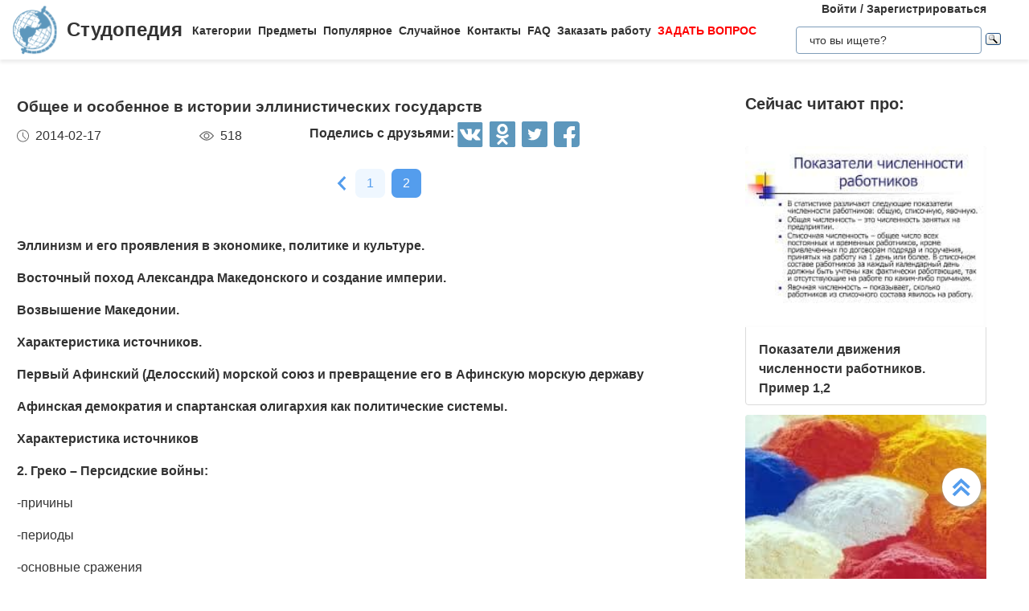

--- FILE ---
content_type: image/svg+xml
request_url: https://studopedia.ru/static/menu-icon.svg
body_size: 203
content:
<svg width="24" height="24" viewBox="0 0 24 24" fill="none" xmlns="http://www.w3.org/2000/svg">
<path d="M4.125 7.125H19.875" stroke="#5D97BC" stroke-width="2" stroke-miterlimit="10" stroke-linecap="round"/>
<path d="M4.125 12H19.875" stroke="#5D97BC" stroke-width="2" stroke-miterlimit="10" stroke-linecap="round"/>
<path d="M4.125 16.875H19.875" stroke="#5D97BC" stroke-width="2" stroke-miterlimit="10" stroke-linecap="round"/>
</svg>
